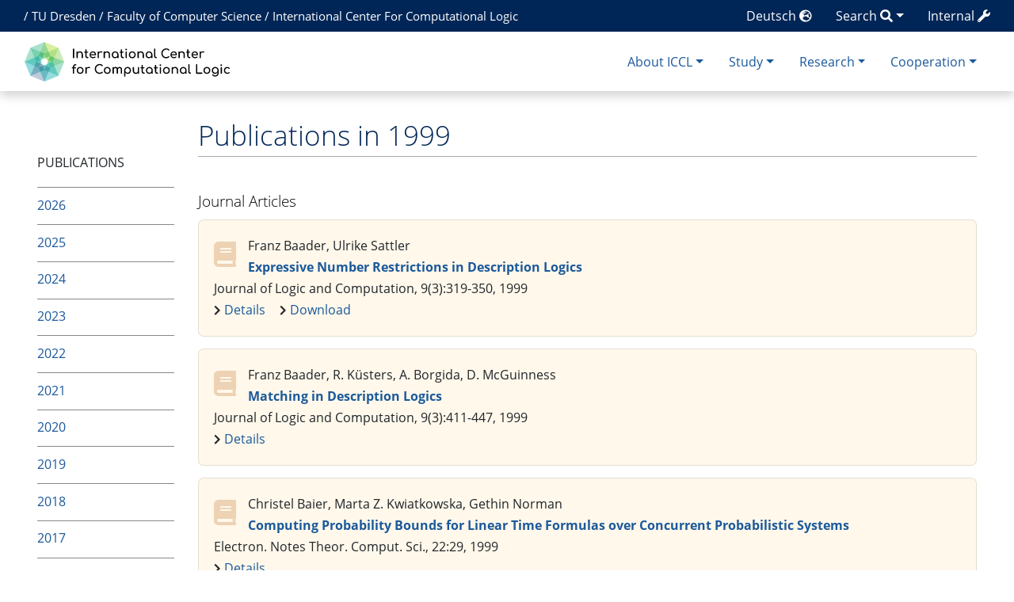

--- FILE ---
content_type: text/html; charset=UTF-8
request_url: https://iccl.inf.tu-dresden.de/web/Ver%C3%B6ffentlichungen/1999/en
body_size: 84955
content:
<!DOCTYPE html>
<html class="client-nojs" lang="en" dir="ltr">
<head>
<meta charset="UTF-8">
<title>Publications in 1999 - International Center for Computational Logic</title>
<script>document.documentElement.className="client-js";RLCONF={"wgBreakFrames":false,"wgSeparatorTransformTable":["",""],"wgDigitTransformTable":["",""],"wgDefaultDateFormat":"dmy","wgMonthNames":["","January","February","March","April","May","June","July","August","September","October","November","December"],"wgRequestId":"feaf967f26aac34fd4b55b3b","wgCanonicalNamespace":"","wgCanonicalSpecialPageName":false,"wgNamespaceNumber":0,"wgPageName":"Veröffentlichungen/1999/en","wgTitle":"Veröffentlichungen/1999/en","wgCurRevisionId":14091,"wgRevisionId":14091,"wgArticleId":5614,"wgIsArticle":true,"wgIsRedirect":false,"wgAction":"view","wgUserName":null,"wgUserGroups":["*"],"wgCategories":[],"wgPageViewLanguage":"en","wgPageContentLanguage":"en","wgPageContentModel":"wikitext","wgRelevantPageName":"Veröffentlichungen/1999/en","wgRelevantArticleId":5614,"wgIsProbablyEditable":false,"wgRelevantPageIsProbablyEditable":false,"wgRestrictionEdit":[],"wgRestrictionMove":[],"wgPageFormsTargetName":null,"wgPageFormsAutocompleteValues":[],"wgPageFormsAutocompleteOnAllChars":false,"wgPageFormsFieldProperties":[],"wgPageFormsCargoFields":[],"wgPageFormsDependentFields":[],"wgPageFormsCalendarValues":[],"wgPageFormsCalendarParams":[],"wgPageFormsCalendarHTML":null,"wgPageFormsGridValues":[],"wgPageFormsGridParams":[],"wgPageFormsContLangYes":null,"wgPageFormsContLangNo":null,"wgPageFormsContLangMonths":[],"wgPageFormsHeightForMinimizingInstances":-1,"wgPageFormsDelayReload":false,"wgPageFormsShowOnSelect":[],"wgPageFormsScriptPath":"/w/extensions/PageForms","edgValues":[],"wgPageFormsEDSettings":null,"wgAmericanDates":false,"srfFilteredConfig":null,"egMapsScriptPath":"/w/extensions/Maps/","egMapsDebugJS":false,"egMapsAvailableServices":["leaflet","googlemaps3"],"egMapsLeafletLayersApiKeys":{"MapBox":"","MapQuestOpen":"","Thunderforest":"","GeoportailFrance":""}};
RLSTATE={"site.styles":"ready","user.styles":"ready","user":"ready","user.options":"loading","skins.chameleon":"ready","zzz.ext.bootstrap.styles":"ready","ext.srf.styles":"ready"};RLPAGEMODULES=["ext.smw.styles","smw.entityexaminer","site","mediawiki.page.ready","mediawiki.toc","ext.bootstrap.scripts","ext.smw.purge"];</script>
<script>(RLQ=window.RLQ||[]).push(function(){mw.loader.impl(function(){return["user.options@12s5i",function($,jQuery,require,module){mw.user.tokens.set({"patrolToken":"+\\","watchToken":"+\\","csrfToken":"+\\"});
}];});});</script>
<link rel="stylesheet" href="/w/load.php?lang=en&amp;modules=ext.srf.styles%7Cskins.chameleon%7Czzz.ext.bootstrap.styles&amp;only=styles&amp;skin=chameleon">
<script async="" src="/w/load.php?lang=en&amp;modules=startup&amp;only=scripts&amp;raw=1&amp;skin=chameleon"></script>
<style>#mw-indicator-mw-helplink {display:none;}</style><style>/* Hide elements in language de */.lang-de{display: none !important;}.only-logged-in{display: none;}</style>
<meta name="ResourceLoaderDynamicStyles" content="">
<link rel="stylesheet" href="/w/load.php?lang=en&amp;modules=site.styles&amp;only=styles&amp;skin=chameleon">
<meta name="generator" content="MediaWiki 1.43.1">
<meta name="robots" content="max-image-preview:standard">
<meta name="format-detection" content="telephone=no">
<meta name="viewport" content="width=1120">
<meta name="viewport" content="width=device-width, initial-scale=1, shrink-to-fit=no">
<link rel="alternate" type="application/rdf+xml" title="Veröffentlichungen/1999/en" href="/w/index.php?title=Spezial:RDF_exportieren/Ver%C3%B6ffentlichungen/1999/en&amp;xmlmime=rdf">
<link rel="search" type="application/opensearchdescription+xml" href="/w/rest.php/v1/search" title="International Center for Computational Logic (de)">
<link rel="EditURI" type="application/rsd+xml" href="//iccl.inf.tu-dresden.de/w/api.php?action=rsd">
<link rel="alternate" type="application/atom+xml" title="International Center for Computational Logic Atom feed" href="/w/index.php?title=Spezial:Letzte_%C3%84nderungen&amp;feed=atom">
<!-- Begin Extension:CSS --><link rel="stylesheet" href="[data-uri]"><!-- End Extension:CSS -->
	<meta property="og:type" content="article">

	<meta property="og:site_name" content="International Center for Computational Logic">

	<meta property="og:title" content="Publications in 1999">

	<meta property="og:url" content="//iccl.inf.tu-dresden.de/web/Ver%C3%B6ffentlichungen/1999/en">

<!-- Helpers for finding favicons. Generated with http://realfavicongenerator.net. Inserted manually with a hook for BeforePageDisplay. -->
<link rel="apple-touch-icon" sizes="180x180" href="/apple-touch-icon.png?v=693Q03N3RA">
<link rel="icon" type="image/png" sizes="32x32" href="/favicon-32x32.png?v=693Q03N3RA">
<link rel="icon" type="image/png" sizes="16x16" href="/favicon-16x16.png?v=693Q03N3RA">
<link rel="manifest" href="/site.webmanifest?v=693Q03N3RA">
<link rel="mask-icon" href="/safari-pinned-tab.svg?v=693Q03N3RA" color="#5bbad5">
<link rel="shortcut icon" href="/favicon.ico?v=693Q03N3RA">
<meta name="msapplication-TileColor" content="#00aba9">
<meta name="theme-color" content="#ffffff">
<link rel="alternate" hreflang="de" href="//iccl.inf.tu-dresden.de/web/Ver%C3%B6ffentlichungen/1999" />

</head>
<body class="mediawiki ltr sitedir-ltr mw-hide-empty-elt ns-0 ns-subject page-Veröffentlichungen_1999_en rootpage-Veröffentlichungen_1999_en layout-layout skin-chameleon action-view">
	<div class="topbar">
		<div class="container">
			<div class="d-inline-block d-md-none" style="color: white; font-size: 95%; position: relative; top: 0px; left: 0px; " role="banner">
				<a href="http://tu-dresden.de/" title="TU Dresden" style="padding: 0px;">TU Dresden</a>
			</div>
			<div class="d-none d-md-inline-block d-lg-none" style="color: white; font-size: 95%; position: relative; top: 0px; left: 0px; " role="banner">
				/
				<a href="http://tu-dresden.de/" title="TU Dresden" style="padding: 0px;">TU Dresden</a>
				/
				<a href="http://www.inf.tu-dresden.de" title="Fakultät Informatik" style="padding: 0px;"><span class="lang-de">Informatik</span><span class="lang-en">Computer Science</span></a>
				/
				<a href="https://iccl.inf.tu-dresden.de" title="International Center For Computational Logic" style="padding: 0px;">ICCL</a>
			</div>
			<div class="d-none d-lg-inline-block" style="color: white; font-size: 95%; position: relative; top: 0px; left: 15px; " role="banner">
				/
				<a href="http://tu-dresden.de/" title="TU Dresden" style="padding: 0px;">TU Dresden</a>
				/
				<a href="http://www.inf.tu-dresden.de" title="Fakultät Informatik" style="padding: 0px;"><span class="lang-de">Fakultät Informatik</span><span class="lang-en">Faculty of Computer Science</span></a>
				/
				<a href="https://iccl.inf.tu-dresden.de" title="International Center For Computational Logic" style="padding: 0px;">International Center For Computational Logic</a>
			</div>
			
			<div class="dropdown pull-right only-logged-in">
			<a href="#" class="dropdown-toggle" data-toggle="dropdown">Account <span class="fas fa-user"></span></a>
			<!-- personal tools -->
			<div class="p-personal tud-blue dropdown-menu" id="p-personal" >
				<ul class="p-personal-tools" >
					<li id="pt-login" class="mw-list-item"><a href="/w/index.php?title=Spezial:Anmelden&amp;returnto=Ver%C3%B6ffentlichungen%2F1999%2Fen" title="You are encouraged to log in; however, it is not mandatory [o]" accesskey="o" class="pt-login">Log in</a></li>
				</ul>
			</div>

			<div class="newtalk-notifier pull-right">
			</div>
		</div>
			<div class="dropdown pull-right only-logged-in">
			<a href="#" class="dropdown-toggle" data-toggle="dropdown">Edit tools <span class="fas fa-edit"></span></a>
			<!-- Content navigation -->
			<div class="tud-blue pagetools dropdown-menu p-contentnavigation" id="p-contentnavigation">
				<!-- namespaces -->
				<div id="p-namespaces" class="p-namespaces">
					<div class="tab-group">
						<div id="ca-talk" class="new mw-list-item"><a href="/w/index.php?title=Diskussion:Ver%C3%B6ffentlichungen/1999/en&amp;action=edit&amp;redlink=1" rel="discussion" class="new ca-talk" title="Discussion about the content page (page does not exist) [t]" accesskey="t">Discussion</a></div>
					</div>
				</div>
				<!-- views -->
				<div id="p-views" class="p-views">
					<div class="tab-group">
						<div id="ca-viewsource" class="mw-list-item"><a href="/w/index.php?title=Ver%C3%B6ffentlichungen/1999/en&amp;action=edit" title="This page is protected.&#10;You can view its source [e]" accesskey="e" class="ca-viewsource">View source</a></div>
						<div id="ca-history" class="mw-list-item"><a href="/w/index.php?title=Ver%C3%B6ffentlichungen/1999/en&amp;action=history" title="Past revisions of this page [h]" accesskey="h" class="ca-history">View history</a></div>
					</div>
				</div>
				<!-- actions -->
				<div id="p-actions" class="p-actions">
					<div class="tab-group">
						<div id="ca-purge" class="is-disabled mw-list-item"><a href="/w/index.php?title=Ver%C3%B6ffentlichungen/1999/en&amp;action=purge" class="is-disabled ca-purge">Refresh</a></div>
					</div>
				</div>
			</div>
		</div>
			<div class="pull-right"><a href="https://iccl.inf.tu-dresden.de/web/Spezial:UserLogin" class="only-logged-out"><span class="d-none d-sm-inline">Internal</span> <span class="fas fa-wrench"></span></a>
			</div>
			<div class="dropdown pull-right">
			<a href="#" class="dropdown-toggle" data-toggle="dropdown"><span class="lang-de d-none d-sm-inline">Suche</span><span class="lang-en d-none d-sm-inline">Search</span> <span class="fas fa-search"></span></a>
			<!-- search form -->
			<div  id="p-search" class="p-search dropdown-menu" role="search"  >
				<form  id="searchform" class="mw-search" action="/w/index.php" >
					<input type="hidden" name="title" value=" Spezial:Suche" />
					<div class="input-group">
						<input type="search" name="search" placeholder="Search International Center for Computational Logic" aria-label="Search International Center for Computational Logic" autocapitalize="sentences" title="Search International Center for Computational Logic [f]" accesskey="f" id="searchInput" class="form-control">
						<div class="input-group-append">
							<button value="Go" id="searchGoButton" name="go" type="submit" class="go-btn searchGoButton" aria-label="Go to page" title="Go to a page with this exact name if it exists"></button>
							<button value="Search" id="mw-searchButton" name="fulltext" type="submit" class="search-btn mw-searchButton" aria-label="Go to page" title="Search the pages for this text"></button>
						</div>
					</div>
				</form>
			</div>
		</div>
			<div class="pull-right"><a href="//iccl.inf.tu-dresden.de/web/Ver%C3%B6ffentlichungen/1999">Deutsch <span class="fas fa-globe-europe"></span></a>
			</div>
		</div>
	</div>
	<!-- navigation bar -->
	<div class="navbar-institute" style="min-height: 70px"><div class="container"><nav class="navbar navbar-expand-md justify-content-between" role="navigation" id="mw-navigation">
		<!-- logo and main page link -->
		<div id="p-logo" class="navbar-brand p-logo" role="banner">
			<a href="/web/International_Center_for_Computational_Logic/en" title="Visit the main page"><img src="/w/skins/local/resources/iccl.svg" alt="International Center for Computational Logic"></a>
		</div>
		<!-- Collapse button -->
		<button type="button" class="navbar-toggler" data-toggle="collapse" data-target="#div" aria-controls="div" aria-expanded="false" aria-label="Toggle navigation">
	</button>
		<div class="collapse navbar-collapse tud-nav" id="div">
			<!-- About ICCL -->
			<div class="nav-item dropdown p-About-ICCL-dropdown">
				<a href="#" class="nav-link dropdown-toggle p-About-ICCL-toggle" data-toggle="dropdown" data-boundary="viewport">About ICCL</a>
				<div class="dropdown-menu p-About-ICCL" id="p-About-ICCL">
					<div id="n-News-&amp;-Dates" class="mw-list-item"><a href="/web/News/en" class="nav-link n-News-&amp;-Dates">News &amp; Dates</a></div>
					<div id="n-Profile" class="mw-list-item"><a href="/web/Profil/en" class="nav-link n-Profile">Profile</a></div>
					<div id="n-Research-Groups" class="mw-list-item"><a href="/web/Forschungsgruppen/en" class="nav-link n-Research-Groups">Research Groups</a></div>
					<div id="n-People" class="mw-list-item"><a href="/web/Personen/en" class="nav-link n-People">People</a></div>
					<div id="n-Job-Offers" class="mw-list-item"><a href="/web/Stellenangebote/en" class="nav-link n-Job-Offers">Job Offers</a></div>
					<div id="n-Location-and-Contact" class="mw-list-item"><a href="/web/Kontakt/en" class="nav-link n-Location-and-Contact">Location and Contact</a></div>
				</div>
			</div>
			<!-- Study -->
			<div class="nav-item dropdown p-Study-dropdown">
				<a href="#" class="nav-link dropdown-toggle p-Study-toggle" data-toggle="dropdown" data-boundary="viewport">Study</a>
				<div class="dropdown-menu p-Study" id="p-Study">
					<div id="n-Courses" class="mw-list-item"><a href="/web/Lehrveranstaltungen/en" class="nav-link n-Courses">Courses</a></div>
					<div id="n-Theses" class="mw-list-item"><a href="/web/Studienarbeiten/en" class="nav-link n-Theses">Theses</a></div>
					<div id="n-European-Master" class="mw-list-item"><a href="/web/EMCL/en" class="nav-link n-European-Master">European Master</a></div>
					<div id="n-International-Master" class="mw-list-item"><a href="/web/MCL/en" class="nav-link n-International-Master">International Master</a></div>
				</div>
			</div>
			<!-- Research -->
			<div class="nav-item dropdown p-Research-dropdown">
				<a href="#" class="nav-link dropdown-toggle p-Research-toggle" data-toggle="dropdown" data-boundary="viewport">Research</a>
				<div class="dropdown-menu p-Research" id="p-Research">
					<div id="n-Research-Areas" class="mw-list-item"><a href="/web/Forschungsfelder/en" class="nav-link n-Research-Areas">Research Areas</a></div>
					<div id="n-Projects" class="mw-list-item"><a href="/web/Forschungsprojekte/en" class="nav-link n-Projects">Projects</a></div>
					<div id="n-Publications" class="mw-list-item"><a href="/web/Ver%C3%B6ffentlichungen/en" class="nav-link n-Publications">Publications</a></div>
				</div>
			</div>
			<!-- Cooperation -->
			<div class="nav-item dropdown p-Cooperation-dropdown">
				<a href="#" class="nav-link dropdown-toggle p-Cooperation-toggle" data-toggle="dropdown" data-boundary="viewport">Cooperation</a>
				<div class="dropdown-menu p-Cooperation" id="p-Cooperation">
					<div id="n-Offers" class="mw-list-item"><a href="/web/Angebote/en" class="nav-link n-Offers">Offers</a></div>
					<div id="n-Partners" class="mw-list-item"><a href="/web/Partner/en" class="nav-link n-Partners">Partners</a></div>
				</div>
			</div>

		</div>
	</nav></div></div>

	<div class="container">
		<div class="row">
			<div class="col">
				<!-- start the content area -->
				<div id="content" class="mw-body content"><a id="top" class="top"></a>
					<div id="mw-indicators" class="mw-indicators">
						<div id="mw-indicator-smw-entity-examiner" class="mw-indicator mw-indicator-smw-entity-examiner"><div class="smw-entity-examiner smw-indicator-vertical-bar-loader" data-subject="Veröffentlichungen/1999/en#0##" data-dir="ltr" data-uselang="" title="Running an examiner in the background"></div></div>
					</div>
						<div class="contentHeader">
						<!-- title of the page -->
						<h1 id="firstHeading" class="firstHeading">Publications in 1999</h1>
						<!-- tagline; usually goes something like "From WikiName" primary purpose of this seems to be for printing to identify the source of the content -->
						<div id="siteSub" class="siteSub">From International Center for Computational Logic</div>
						<!-- subtitle line; used for various things like the subpage hierarchy -->
						<div id="contentSub" class="small contentSub"><div id="mw-content-subtitle" lang="en" dir="ltr"></div></div><div id="jump-to-nav" class="mw-jump jump-to-nav">Jump to:<a href="#mw-navigation">navigation</a>, <a href="#p-search">search</a></div>
					</div>
					<div id="bodyContent" class="bodyContent">
						<!-- body text -->

						<div id="mw-content-text" class="mw-body-content"><div class="mw-content-ltr mw-parser-output" lang="en" dir="ltr"><div class="row row-offcanvas row-offcanvas-left"><div class="col-xs-6 col-sm-3 col-md-2 sidebar-offcanvas" id="sidebar" role="navigation"><div style="padding-top: 9ex; padding-bottom: 1ex;"><span style="text-transform: uppercase;">Publications</span></div>
<ul class="nav-list"><li><a href="/web/Ver%C3%B6ffentlichungen/2026/en" title="Veröffentlichungen/2026/en">2026</a>
</li><li><a href="/web/Ver%C3%B6ffentlichungen/2025/en" title="Veröffentlichungen/2025/en">2025</a>
</li><li><a href="/web/Ver%C3%B6ffentlichungen/2024/en" title="Veröffentlichungen/2024/en">2024</a>
</li><li><a href="/web/Ver%C3%B6ffentlichungen/2023/en" title="Veröffentlichungen/2023/en">2023</a>
</li><li><a href="/web/Ver%C3%B6ffentlichungen/2022/en" title="Veröffentlichungen/2022/en">2022</a>
</li><li><a href="/web/Ver%C3%B6ffentlichungen/2021/en" title="Veröffentlichungen/2021/en">2021</a>
</li><li><a href="/web/Ver%C3%B6ffentlichungen/2020/en" title="Veröffentlichungen/2020/en">2020</a>
</li><li><a href="/web/Ver%C3%B6ffentlichungen/2019/en" title="Veröffentlichungen/2019/en">2019</a>
</li><li><a href="/web/Ver%C3%B6ffentlichungen/2018/en" title="Veröffentlichungen/2018/en">2018</a>
</li><li><a href="/web/Ver%C3%B6ffentlichungen/2017/en" title="Veröffentlichungen/2017/en">2017</a>
</li><li><a href="/web/Ver%C3%B6ffentlichungen/2016/en" title="Veröffentlichungen/2016/en">2016</a>
</li><li><a href="/web/Ver%C3%B6ffentlichungen/2015/en" title="Veröffentlichungen/2015/en">2015</a>
</li><li><a href="/web/Ver%C3%B6ffentlichungen/2014/en" title="Veröffentlichungen/2014/en">2014</a>
</li><li><a href="/web/Ver%C3%B6ffentlichungen/2013/en" title="Veröffentlichungen/2013/en">2013</a>
</li><li><a href="/web/Ver%C3%B6ffentlichungen/2012/en" title="Veröffentlichungen/2012/en">2012</a>
</li><li><a href="/web/Ver%C3%B6ffentlichungen/2011/en" title="Veröffentlichungen/2011/en">2011</a>
</li><li><a href="/web/Ver%C3%B6ffentlichungen/2010/en" title="Veröffentlichungen/2010/en">2010</a>
</li><li><a href="/web/Ver%C3%B6ffentlichungen/2009/en" title="Veröffentlichungen/2009/en">2009</a>
</li><li><a href="/web/Ver%C3%B6ffentlichungen/2008/en" title="Veröffentlichungen/2008/en">2008</a>
</li><li><a href="/web/Ver%C3%B6ffentlichungen/2007/en" title="Veröffentlichungen/2007/en">2007</a>
</li><li><a href="/web/Ver%C3%B6ffentlichungen/2006/en" title="Veröffentlichungen/2006/en">2006</a>
</li><li><a href="/web/Ver%C3%B6ffentlichungen/2005/en" title="Veröffentlichungen/2005/en">2005</a>
</li><li><a href="/web/Ver%C3%B6ffentlichungen/2004/en" title="Veröffentlichungen/2004/en">2004</a>
</li><li><a href="/web/Ver%C3%B6ffentlichungen/2003/en" title="Veröffentlichungen/2003/en">2003</a>
</li><li><a href="/web/Ver%C3%B6ffentlichungen/2002/en" title="Veröffentlichungen/2002/en">2002</a>
</li><li><a href="/web/Ver%C3%B6ffentlichungen/2001/en" title="Veröffentlichungen/2001/en">2001</a>
</li><li><a href="/web/Ver%C3%B6ffentlichungen/2000/en" title="Veröffentlichungen/2000/en">2000</a>
</li><li><a class="mw-selflink selflink">1999</a>
<div class="no-toc-head"><div id="toc" class="toc" role="navigation" aria-labelledby="mw-toc-heading"><input type="checkbox" role="button" id="toctogglecheckbox" class="toctogglecheckbox" style="display:none" /><div class="toctitle" lang="en" dir="ltr"><h2 id="mw-toc-heading">Contents</h2><span class="toctogglespan"><label class="toctogglelabel" for="toctogglecheckbox"></label></span></div>
<ul>
<li class="toclevel-1"><a href="#Journal_Articles"><span class="tocnumber">1</span> <span class="toctext">Journal Articles</span></a></li>
<li class="toclevel-1"><a href="#Proceedings_Articles"><span class="tocnumber">2</span> <span class="toctext">Proceedings Articles</span></a></li>
<li class="toclevel-1"><a href="#Books"><span class="tocnumber">3</span> <span class="toctext">Books</span></a></li>
<li class="toclevel-1"><a href="#Book_Chapters"><span class="tocnumber">4</span> <span class="toctext">Book Chapters</span></a></li>
<li class="toclevel-1"><a href="#Technical_Reports"><span class="tocnumber">5</span> <span class="toctext">Technical Reports</span></a></li>
</ul>
</div>
</div></li><li><a href="/web/Ver%C3%B6ffentlichungen/1998/en" title="Veröffentlichungen/1998/en">1998</a>
</li><li><a href="/web/Ver%C3%B6ffentlichungen/1997/en" title="Veröffentlichungen/1997/en">1997</a>
</li><li><a href="/web/Ver%C3%B6ffentlichungen/1996/en" title="Veröffentlichungen/1996/en">1996</a>
</li><li><a href="/web/Ver%C3%B6ffentlichungen/1995/en" title="Veröffentlichungen/1995/en">1995</a>
</li><li><a href="/web/Ver%C3%B6ffentlichungen/1994/en" title="Veröffentlichungen/1994/en">1994</a>
</li><li><a href="/web/Ver%C3%B6ffentlichungen/1993/en" title="Veröffentlichungen/1993/en">1993</a>
</li><li><a href="/web/Ver%C3%B6ffentlichungen/1992/en" title="Veröffentlichungen/1992/en">1992</a>
</li><li><a href="/web/Ver%C3%B6ffentlichungen/1991/en" title="Veröffentlichungen/1991/en">1991</a>
</li><li><a href="/web/Ver%C3%B6ffentlichungen/1990/en" title="Veröffentlichungen/1990/en">1990</a>
</li><li><a href="/web/Ver%C3%B6ffentlichungen/1989/en" title="Veröffentlichungen/1989/en">1989</a>
</li><li><a href="/web/Ver%C3%B6ffentlichungen/1988/en" title="Veröffentlichungen/1988/en">1988</a>
</li><li><a href="/web/Ver%C3%B6ffentlichungen/1987/en" title="Veröffentlichungen/1987/en">1987</a>
</li><li><a href="/web/Ver%C3%B6ffentlichungen/1986/en" title="Veröffentlichungen/1986/en">1986</a>
</li><li><a href="/web/Ver%C3%B6ffentlichungen/1985/en" title="Veröffentlichungen/1985/en">1985</a>
</li></ul></div><div class="col-xs-12 col-sm-9 col-md-10"><div class="leftside-menu-toggle-button-container"><div class="leftside-menu-toggle-button btn btn-primary btn-xs pull-left d-sm-none" data-toggle="offcanvas"><span class="sr-only">Toggle side column</span><span class="fas fa-exchange-alt"></span></div></div><h1 class="firstHeading">Publications in 1999</h1><br /><h4><span class="mw-headline" id="Journal_Articles">Journal Articles</span></h4><div class="card" style="margin-bottom: 15px; border-style: none; border-radius: 7px; background-color: #fff8eb; box-shadow: inset 0 0 0px 1px rgb(0 0 0 / 10%);"><div class="card-body"><div style="display: inline; line-height: 1.5; padding-right: 15px; vertical-align: top; align: left; font-size: 32px; color: #b35c003d; float: left;"><span class="fas fa-book"></span></div>Franz Baader,&#160;Ulrike Sattler<br /> <b><a href="/web/LATPub164/en" class="mw-redirect" title="LATPub164/en">Expressive Number Restrictions in Description Logics</a></b> <br />Journal of Logic and Computation,&#160;9(3)&#58;319-350,&#160;1999<br /><span class="fas fa-chevron-right" style="font-size: 85%;"></span> <a href="/web/LATPub164" title="LATPub164">Details</a> <span class="fas fa-chevron-right" style="font-size: 85%; margin-left: 2ex;"></span> <a href="/w/images/d/d6/BaaderSattler-JLC-99.ps.gz" class="internal" title="BaaderSattler-JLC-99.ps.gz">Download</a></div></div><div class="card" style="margin-bottom: 15px; border-style: none; border-radius: 7px; background-color: #fff8eb; box-shadow: inset 0 0 0px 1px rgb(0 0 0 / 10%);"><div class="card-body"><div style="display: inline; line-height: 1.5; padding-right: 15px; vertical-align: top; align: left; font-size: 32px; color: #b35c003d; float: left;"><span class="fas fa-book"></span></div>Franz Baader,&#160;R. Küsters,&#160;A. Borgida,&#160;D. McGuinness<br /> <b><a href="/web/LATPub172/en" class="mw-redirect" title="LATPub172/en">Matching in Description Logics</a></b> <br />Journal of Logic and Computation,&#160;9(3)&#58;411-447,&#160;1999<br /><span class="fas fa-chevron-right" style="font-size: 85%;"></span> <a href="/web/LATPub172" title="LATPub172">Details</a></div></div><div class="card" style="margin-bottom: 15px; border-style: none; border-radius: 7px; background-color: #fff8eb; box-shadow: inset 0 0 0px 1px rgb(0 0 0 / 10%);"><div class="card-body"><div style="display: inline; line-height: 1.5; padding-right: 15px; vertical-align: top; align: left; font-size: 32px; color: #b35c003d; float: left;"><span class="fas fa-book"></span></div>Christel Baier,&#160;Marta Z. Kwiatkowska,&#160;Gethin Norman<br /> <b><a href="/web/Article3802206584/en" class="mw-redirect" title="Article3802206584/en">Computing Probability Bounds for Linear Time Formulas over Concurrent Probabilistic Systems</a></b> <br />Electron. Notes Theor. Comput. Sci.,&#160;22&#58;29,&#160;1999<br /><span class="fas fa-chevron-right" style="font-size: 85%;"></span> <a href="/web/Article3802206584" title="Article3802206584">Details</a></div></div><div class="card" style="margin-bottom: 15px; border-style: none; border-radius: 7px; background-color: #fff8eb; box-shadow: inset 0 0 0px 1px rgb(0 0 0 / 10%);"><div class="card-body"><div style="display: inline; line-height: 1.5; padding-right: 15px; vertical-align: top; align: left; font-size: 32px; color: #b35c003d; float: left;"><span class="fas fa-book"></span></div>Christel Baier,&#160;Edmund M. Clarke,&#160;Vasiliki Hartonas-Garmhausen<br /> <b><a href="/web/Article1479876205/en" class="mw-redirect" title="Article1479876205/en">On the Semantic Foundations of Probabilistic Synchronous Reactive Programs</a></b> <br />Electron. Notes Theor. Comput. Sci.,&#160;22&#58;3--28,&#160;1999<br /><span class="fas fa-chevron-right" style="font-size: 85%;"></span> <a href="/web/Article1479876205" title="Article1479876205">Details</a></div></div><div class="card" style="margin-bottom: 15px; border-style: none; border-radius: 7px; background-color: #fff8eb; box-shadow: inset 0 0 0px 1px rgb(0 0 0 / 10%);"><div class="card-body"><div style="display: inline; line-height: 1.5; padding-right: 15px; vertical-align: top; align: left; font-size: 32px; color: #b35c003d; float: left;"><span class="fas fa-book"></span></div>E. Franconi,&#160;Ulrike Sattler<br /> <b><a href="/web/LATPub161/en" class="mw-redirect" title="LATPub161/en">A Data Warehouse Conceptual Data Model for Multidimensional Aggregation: a preliminary report</a></b> <br />Italian Association for Artificial Intelligence AI*IA Notizie,&#160;1&#58;9-21,&#160;1999<br /><span class="fas fa-chevron-right" style="font-size: 85%;"></span> <a href="/web/LATPub161" title="LATPub161">Details</a> <span class="fas fa-chevron-right" style="font-size: 85%; margin-left: 2ex;"></span> <a href="/w/images/f/f8/FranconiSattler-AIIA99.ps.gz" class="internal" title="FranconiSattler-AIIA99.ps.gz">Download</a></div></div><div class="card" style="margin-bottom: 15px; border-style: none; border-radius: 7px; background-color: #fff8eb; box-shadow: inset 0 0 0px 1px rgb(0 0 0 / 10%);"><div class="card-body"><div style="display: inline; line-height: 1.5; padding-right: 15px; vertical-align: top; align: left; font-size: 32px; color: #b35c003d; float: left;"><span class="fas fa-book"></span></div>V. Haarslev,&#160;Carsten Lutz,&#160;R. Möller<br /> <b><a href="/web/LATPub159/en" class="mw-redirect" title="LATPub159/en">A Description Logic with Concrete Domains and Role-forming Predicates</a></b> <br />Journal of Logic and Computation,&#160;9(3)&#58;351-384,&#160;1999<br /><span class="fas fa-chevron-right" style="font-size: 85%;"></span> <a href="/web/LATPub159" title="LATPub159">Details</a> <span class="fas fa-chevron-right" style="font-size: 85%; margin-left: 2ex;"></span> <a href="/w/images/7/7d/HaarslevLutzMoeller-JLC-99.ps.gz" class="internal" title="HaarslevLutzMoeller-JLC-99.ps.gz">Download</a></div></div><div class="card" style="margin-bottom: 15px; border-style: none; border-radius: 7px; background-color: #fff8eb; box-shadow: inset 0 0 0px 1px rgb(0 0 0 / 10%);"><div class="card-body"><div style="display: inline; line-height: 1.5; padding-right: 15px; vertical-align: top; align: left; font-size: 32px; color: #b35c003d; float: left;"><span class="fas fa-book"></span></div>Ian Horrocks,&#160;Ulrike Sattler<br /> <b><a href="/web/LATPub157/en" class="mw-redirect" title="LATPub157/en">A Description Logic with Transitive and Inverse Roles and Role Hierarchies</a></b> <br />Journal of Logic and Computation,&#160;9(3)&#58;385-410,&#160;1999<br /><span class="fas fa-chevron-right" style="font-size: 85%;"></span> <a href="/web/LATPub157" title="LATPub157">Details</a></div></div><div class="card" style="margin-bottom: 15px; border-style: none; border-radius: 7px; background-color: #fff8eb; box-shadow: inset 0 0 0px 1px rgb(0 0 0 / 10%);"><div class="card-body"><div style="display: inline; line-height: 1.5; padding-right: 15px; vertical-align: top; align: left; font-size: 32px; color: #b35c003d; float: left;"><span class="fas fa-book"></span></div>Steffen Hölldobler,&#160;Hans-Peter Störr,&#160;Yvonne Kalinke<br /> <b><a href="/web/WVPub236/en" class="mw-redirect" title="WVPub236/en">Approximating the Semantics of Logic Programs by Recurrent Neural Networks</a></b> <br />Applied Intelligence,&#160;11&#58;45-58,&#160;1999<br /><span class="fas fa-chevron-right" style="font-size: 85%;"></span> <a href="/web/WVPub236" title="WVPub236">Details</a></div></div><br /><h4><span class="mw-headline" id="Proceedings_Articles">Proceedings Articles</span></h4><div class="card" style="margin-bottom: 15px; border-style: none; border-radius: 7px; background-color: #fff8eb; box-shadow: inset 0 0 0px 1px rgb(0 0 0 / 10%);"><div class="card-body"><div style="display: inline; line-height: 1.5; padding-right: 15px; vertical-align: top; align: left; font-size: 32px; color: #b35c003d; float: left;"><span class="fas fa-book"></span></div>Edoardo Ardizzone,&#160;Mohand-Said Hacid<br /> <b><a href="/web/LATPub174/en" class="mw-redirect" title="LATPub174/en"><b>A Semantic Modeling Approach for Video Retrieval by Content</b></a></b> <br /><i>Proceedings of the IEEE International Conference on Multimedia Computing and Systems, Florence, Italy</i>,&#160;volume&#160;2,&#160;158-162,&#160;June&#160;1999.&#160;IEEE Computer Society<br /><span class="fas fa-chevron-right" style="font-size: 85%;"></span> <a href="/web/LATPub174" title="LATPub174">Details</a> <span class="fas fa-chevron-right" style="font-size: 85%; margin-left: 2ex;"></span> <a href="/w/images/a/a2/ArdizzoneHacid-ICMCS-99.ps.gz" class="internal" title="ArdizzoneHacid-ICMCS-99.ps.gz">Download</a></div></div><div class="card" style="margin-bottom: 15px; border-style: none; border-radius: 7px; background-color: #fff8eb; box-shadow: inset 0 0 0px 1px rgb(0 0 0 / 10%);"><div class="card-body"><div style="display: inline; line-height: 1.5; padding-right: 15px; vertical-align: top; align: left; font-size: 32px; color: #b35c003d; float: left;"><span class="fas fa-book"></span></div>A. Artale,&#160;Carsten Lutz<br /> <b><a href="/web/LATPub173/en" class="mw-redirect" title="LATPub173/en"><b>A Correspondance between Temporal Description Logics</b></a></b> <br />In&#160;Patrick Lambrix and Alex Borgida and Maurizio Lenzerini and Ralf Möller and Peter Patel-Schneider, eds.,&#160;<i>Proceedings of the International Workshop on Description Logics (DL'99)</i>,&#160;CEUR-WS,&#160;145-149,&#160;&#160;1999.&#160;Linköping University<br /><span class="fas fa-chevron-right" style="font-size: 85%;"></span> <a href="/web/LATPub173" title="LATPub173">Details</a> <span class="fas fa-chevron-right" style="font-size: 85%; margin-left: 2ex;"></span> <a href="/w/images/b/bc/ArtaleLutz-DL-99.ps.gz" class="internal" title="ArtaleLutz-DL-99.ps.gz">Download</a></div></div><div class="card" style="margin-bottom: 15px; border-style: none; border-radius: 7px; background-color: #fff8eb; box-shadow: inset 0 0 0px 1px rgb(0 0 0 / 10%);"><div class="card-body"><div style="display: inline; line-height: 1.5; padding-right: 15px; vertical-align: top; align: left; font-size: 32px; color: #b35c003d; float: left;"><span class="fas fa-book"></span></div>Franz Baader<br /> <b><a href="/web/LATPub171/en" class="mw-redirect" title="LATPub171/en"><b>Logic-Based Knowledge Representation</b></a></b> <br />In&#160;M.J. Wooldridge and M. Veloso, eds.,&#160;<i>Artificial Intelligence Today, Recent Trends and Developments</i>,&#160;Lecture Notes in Computer Science,&#160;13-41,&#160;1999.&#160;Springer<br /><span class="fas fa-chevron-right" style="font-size: 85%;"></span> <a href="/web/LATPub171" title="LATPub171">Details</a> <span class="fas fa-chevron-right" style="font-size: 85%; margin-left: 2ex;"></span> <a href="/w/images/d/dd/Baader-LNAI-1999.ps.gz" class="internal" title="Baader-LNAI-1999.ps.gz">Download</a></div></div><div class="card" style="margin-bottom: 15px; border-style: none; border-radius: 7px; background-color: #fff8eb; box-shadow: inset 0 0 0px 1px rgb(0 0 0 / 10%);"><div class="card-body"><div style="display: inline; line-height: 1.5; padding-right: 15px; vertical-align: top; align: left; font-size: 32px; color: #b35c003d; float: left;"><span class="fas fa-book"></span></div>Franz Baader,&#160;R. Molitor,&#160;Stephan Tobies<br /> <b><a href="/web/LATPub165/en" class="mw-redirect" title="LATPub165/en"><b>Tractable and Decidable Fragments of Conceptual Graphs</b></a></b> <br />In&#160;W. Cyre and W. Tepfenhart, eds.,&#160;<i>Proceedings of the Seventh International Conference on Conceptual Structures (ICCS'99)</i>,&#160;Lecture Notes in Computer Science,&#160;480-493,&#160;1999.&#160;Springer<br /><span class="fas fa-chevron-right" style="font-size: 85%;"></span> <a href="/web/LATPub165" title="LATPub165">Details</a> <span class="fas fa-chevron-right" style="font-size: 85%; margin-left: 2ex;"></span> <a href="/w/images/2/2d/BaaderMolitorTobies-ICCS-1999.ps.gz" class="internal" title="BaaderMolitorTobies-ICCS-1999.ps.gz">Download</a></div></div><div class="card" style="margin-bottom: 15px; border-style: none; border-radius: 7px; background-color: #fff8eb; box-shadow: inset 0 0 0px 1px rgb(0 0 0 / 10%);"><div class="card-body"><div style="display: inline; line-height: 1.5; padding-right: 15px; vertical-align: top; align: left; font-size: 32px; color: #b35c003d; float: left;"><span class="fas fa-book"></span></div>Franz Baader,&#160;R. Molitor<br /> <b><a href="/web/LATPub166/en" class="mw-redirect" title="LATPub166/en"><b>Rewriting Concepts Using Terminologies</b></a></b> <br />In&#160;P. Lambrix and A. Borgida and M. Lenzerini and R. Möller and P. Patel-Schneider, eds.,&#160;<i>Proceedings of the International Workshop on Description Logics 1999 (DL'99)</i>,&#160;CEUR-WS,&#160;1999.&#160;Linköping University<br /><span class="fas fa-chevron-right" style="font-size: 85%;"></span> <a href="/web/LATPub166" title="LATPub166">Details</a> <span class="fas fa-chevron-right" style="font-size: 85%; margin-left: 2ex;"></span> <a href="/w/images/a/af/BaaderMolitor-DL-1999.ps.gz" class="internal" title="BaaderMolitor-DL-1999.ps.gz">Download</a></div></div><div class="card" style="margin-bottom: 15px; border-style: none; border-radius: 7px; background-color: #fff8eb; box-shadow: inset 0 0 0px 1px rgb(0 0 0 / 10%);"><div class="card-body"><div style="display: inline; line-height: 1.5; padding-right: 15px; vertical-align: top; align: left; font-size: 32px; color: #b35c003d; float: left;"><span class="fas fa-book"></span></div>Franz Baader,&#160;R. Küsters,&#160;R. Molitor<br /> <b><a href="/web/LATPub167/en" class="mw-redirect" title="LATPub167/en"><b>Computing Least Common Subsumers in Description Logics with Existential Restrictions</b></a></b> <br />In&#160;T. Dean, eds.,&#160;<i>Proceedings of the 16th International Joint Conference on Artificial Intelligence (IJCAI'99)</i>,&#160;96-101,&#160;1999.&#160;Morgan Kaufmann<br /><span class="fas fa-chevron-right" style="font-size: 85%;"></span> <a href="/web/LATPub167" title="LATPub167">Details</a></div></div><div class="card" style="margin-bottom: 15px; border-style: none; border-radius: 7px; background-color: #fff8eb; box-shadow: inset 0 0 0px 1px rgb(0 0 0 / 10%);"><div class="card-body"><div style="display: inline; line-height: 1.5; padding-right: 15px; vertical-align: top; align: left; font-size: 32px; color: #b35c003d; float: left;"><span class="fas fa-book"></span></div>Franz Baader,&#160;R. Küsters<br /> <b><a href="/web/LATPub168/en" class="mw-redirect" title="LATPub168/en"><b>Matching in Description Logics with Existential Restrictions</b></a></b> <br />In&#160;P. Lambrix and A. Borgida and M. Lenzerini and R. Möller and P. Patel-Schneider, eds.,&#160;<i>Proceedings of the International Workshop on Description Logics 1999 (DL'99)</i>,&#160;CEUR-WS,&#160;1999.&#160;Linköping University<br /><span class="fas fa-chevron-right" style="font-size: 85%;"></span> <a href="/web/LATPub168" title="LATPub168">Details</a> <span class="fas fa-chevron-right" style="font-size: 85%; margin-left: 2ex;"></span> <a href="/w/images/3/31/BaaderKuesters-DL-1999.ps.gz" class="internal" title="BaaderKuesters-DL-1999.ps.gz">Download</a></div></div><div class="card" style="margin-bottom: 15px; border-style: none; border-radius: 7px; background-color: #fff8eb; box-shadow: inset 0 0 0px 1px rgb(0 0 0 / 10%);"><div class="card-body"><div style="display: inline; line-height: 1.5; padding-right: 15px; vertical-align: top; align: left; font-size: 32px; color: #b35c003d; float: left;"><span class="fas fa-book"></span></div>Franz Baader,&#160;Cesare Tinelli<br /> <b><a href="/web/LATPub170/en" class="mw-redirect" title="LATPub170/en"><b>Deciding the Word Problem in the Union of Equational Theories Sharing Constructors</b></a></b> <br />In&#160;P. Narendran and M. Rusinowitch, eds.,&#160;<i>Proceedings of the 10th International Conference on Rewriting Techniques and Applications (RTA-99)</i>,&#160;volume&#160;1631&#160;of&#160;Lecture Notes in Computer Science,&#160;175-189,&#160;1999.&#160;Springer<br /><span class="fas fa-chevron-right" style="font-size: 85%;"></span> <a href="/web/LATPub170" title="LATPub170">Details</a></div></div><div class="card" style="margin-bottom: 15px; border-style: none; border-radius: 7px; background-color: #fff8eb; box-shadow: inset 0 0 0px 1px rgb(0 0 0 / 10%);"><div class="card-body"><div style="display: inline; line-height: 1.5; padding-right: 15px; vertical-align: top; align: left; font-size: 32px; color: #b35c003d; float: left;"><span class="fas fa-book"></span></div>Christel Baier,&#160;Joost-Pieter Katoen,&#160;Holger Hermanns<br /> <b><a href="/web/Inproceedings1696105334/en" class="mw-redirect" title="Inproceedings1696105334/en"><b>Approximate Symbolic Model Checking of Continuous-Time Markov Chains</b></a></b> <br /><i>10th International Conference on Concurrency Theory (CONCUR)</i>,&#160;volume&#160;1664&#160;of&#160;Lecture Notes in Computer Science,&#160;146--161,&#160;1999.&#160;Springer<br /><span class="fas fa-chevron-right" style="font-size: 85%;"></span> <a href="/web/Inproceedings1696105334" title="Inproceedings1696105334">Details</a></div></div><div class="card" style="margin-bottom: 15px; border-style: none; border-radius: 7px; background-color: #fff8eb; box-shadow: inset 0 0 0px 1px rgb(0 0 0 / 10%);"><div class="card-body"><div style="display: inline; line-height: 1.5; padding-right: 15px; vertical-align: top; align: left; font-size: 32px; color: #b35c003d; float: left;"><span class="fas fa-book"></span></div>Christel Baier,&#160;Bettina Engelen<br /> <b><a href="/web/Inproceedings167772986/en" class="mw-redirect" title="Inproceedings167772986/en"><b>Establishing Qualitative Properties for Probabilistic Lossy Channel Systems: An Algorithmic Approach</b></a></b> <br /><i>Formal Methods for Real-Time and Probabilistic Systems, 5th International AMAST Workshop (ARTS)</i>,&#160;volume&#160;1601&#160;of&#160;Lecture Notes in Computer Science,&#160;34--52,&#160;1999.&#160;Springer<br /><span class="fas fa-chevron-right" style="font-size: 85%;"></span> <a href="/web/Inproceedings167772986" title="Inproceedings167772986">Details</a></div></div><div class="card" style="margin-bottom: 15px; border-style: none; border-radius: 7px; background-color: #fff8eb; box-shadow: inset 0 0 0px 1px rgb(0 0 0 / 10%);"><div class="card-body"><div style="display: inline; line-height: 1.5; padding-right: 15px; vertical-align: top; align: left; font-size: 32px; color: #b35c003d; float: left;"><span class="fas fa-book"></span></div>Cyril Decleir,&#160;Mohand-Saïd Hacid,&#160;Jacques Kouloumdjian<br /> <b><a href="/web/LATPub162/en" class="mw-redirect" title="LATPub162/en"><b>A Database Approach for Modeling and Querying Video Data</b></a></b> <br />In&#160;Masaru Kitsuregawa and Leszek Maciaszek and Mike Papazoglou, eds.,&#160;<i>Proceedings of the 15th International Conference on Data Engineering, Sydney, Australia</i>,&#160;6-13,&#160;March&#160;1999.&#160;IEEE Computer Society<br /><span class="fas fa-chevron-right" style="font-size: 85%;"></span> <a href="/web/LATPub162" title="LATPub162">Details</a> <span class="fas fa-chevron-right" style="font-size: 85%; margin-left: 2ex;"></span> <a href="/w/images/9/90/DecleirHacid%2B-ICDE-99.ps.gz" class="internal" title="DecleirHacid+-ICDE-99.ps.gz">Download</a></div></div><div class="card" style="margin-bottom: 15px; border-style: none; border-radius: 7px; background-color: #fff8eb; box-shadow: inset 0 0 0px 1px rgb(0 0 0 / 10%);"><div class="card-body"><div style="display: inline; line-height: 1.5; padding-right: 15px; vertical-align: top; align: left; font-size: 32px; color: #b35c003d; float: left;"><span class="fas fa-book"></span></div>E. Franconi,&#160;Ulrike Sattler<br /> <b><a href="/web/LATPub160/en" class="mw-redirect" title="LATPub160/en"><b>A Data Warehouse Conceptual Data Model for Multidimensional Aggregation</b></a></b> <br /><i>Workshop on Design and Management of Data Warehouses (DMDW'99)</i>,&#160;June&#160;1999<br /><span class="fas fa-chevron-right" style="font-size: 85%;"></span> <a href="/web/LATPub160" title="LATPub160">Details</a> <span class="fas fa-chevron-right" style="font-size: 85%; margin-left: 2ex;"></span> <a href="/w/images/e/e2/FranconiSattler-DMDW99.ps.gz" class="internal" title="FranconiSattler-DMDW99.ps.gz">Download</a></div></div><div class="card" style="margin-bottom: 15px; border-style: none; border-radius: 7px; background-color: #fff8eb; box-shadow: inset 0 0 0px 1px rgb(0 0 0 / 10%);"><div class="card-body"><div style="display: inline; line-height: 1.5; padding-right: 15px; vertical-align: top; align: left; font-size: 32px; color: #b35c003d; float: left;"><span class="fas fa-book"></span></div>Mohand-Saïd Hacid,&#160;Christophe Rigotti<br /> <b><a href="/web/LATPub158/en" class="mw-redirect" title="LATPub158/en"><b>Representing and Reasoning on Conceptual Queries Over Image Databases</b></a></b> <br />In&#160;Zbigniew W. Ras and Andrzej Skowron, eds.,&#160;<i>Proceedings of the Eleventh International Symposium on Methodologies for Intelligent Systems, Warsaw, Poland</i>,&#160;LNCS 1609,&#160;340-348,&#160;June&#160;1999.&#160;Springer<br /><span class="fas fa-chevron-right" style="font-size: 85%;"></span> <a href="/web/LATPub158" title="LATPub158">Details</a> <span class="fas fa-chevron-right" style="font-size: 85%; margin-left: 2ex;"></span> <a href="/w/images/c/c3/HacidRigotti-ISMIS-99.ps.gz" class="internal" title="HacidRigotti-ISMIS-99.ps.gz">Download</a></div></div><div class="card" style="margin-bottom: 15px; border-style: none; border-radius: 7px; background-color: #fff8eb; box-shadow: inset 0 0 0px 1px rgb(0 0 0 / 10%);"><div class="card-body"><div style="display: inline; line-height: 1.5; padding-right: 15px; vertical-align: top; align: left; font-size: 32px; color: #b35c003d; float: left;"><span class="fas fa-book"></span></div>Ian Horrocks,&#160;Ulrike Sattler,&#160;Stephan Tobies<br /> <b><a href="/web/LATPub155/en" class="mw-redirect" title="LATPub155/en"><b>Practical Reasoning for Description Logics with Functional Restrictions, Inverse and Transitive Roles, and Role Hierarchies</b></a></b> <br /><i>Proceedings of the 1999 Workshop Methods for Modalities (M4M-1)</i>,&#160;1999<br /><span class="fas fa-chevron-right" style="font-size: 85%;"></span> <a href="/web/LATPub155" title="LATPub155">Details</a> <span class="fas fa-chevron-right" style="font-size: 85%; margin-left: 2ex;"></span> <a href="/w/images/2/2f/HorrocksSattlerTobies-M4M-99.ps.gz" class="internal" title="HorrocksSattlerTobies-M4M-99.ps.gz">Download</a></div></div><div class="card" style="margin-bottom: 15px; border-style: none; border-radius: 7px; background-color: #fff8eb; box-shadow: inset 0 0 0px 1px rgb(0 0 0 / 10%);"><div class="card-body"><div style="display: inline; line-height: 1.5; padding-right: 15px; vertical-align: top; align: left; font-size: 32px; color: #b35c003d; float: left;"><span class="fas fa-book"></span></div>Ian Horrocks,&#160;Ulrike Sattler,&#160;Stephan Tobies<br /> <b><a href="/web/LATPub156/en" class="mw-redirect" title="LATPub156/en"><b>Practical Reasoning for Expressive Description Logics</b></a></b> <br />In&#160;Harald Ganzinger and David McAllester and Andrei Voronkov, eds.,&#160;<i>Proceedings of the 6th International Conference on Logic for Programming and Automated Reasoning (LPAR'99)</i>,&#160;Lecture Notes in Artificial Intelligence,&#160;161-180,&#160;September&#160;1999.&#160;Springer<br /><span class="fas fa-chevron-right" style="font-size: 85%;"></span> <a href="/web/LATPub156" title="LATPub156">Details</a> <span class="fas fa-chevron-right" style="font-size: 85%; margin-left: 2ex;"></span> <a href="/w/images/8/86/HorrocksSattlerTobies-LPAR-99.ps.gz" class="internal" title="HorrocksSattlerTobies-LPAR-99.ps.gz">Download</a></div></div><div class="card" style="margin-bottom: 15px; border-style: none; border-radius: 7px; background-color: #fff8eb; box-shadow: inset 0 0 0px 1px rgb(0 0 0 / 10%);"><div class="card-body"><div style="display: inline; line-height: 1.5; padding-right: 15px; vertical-align: top; align: left; font-size: 32px; color: #b35c003d; float: left;"><span class="fas fa-book"></span></div>Stephan Kepser,&#160;Jörn Richts<br /> <b><a href="/web/LATPub153/en" class="mw-redirect" title="LATPub153/en"><b>UniMoK: A System for Combining Equational Unification Algorithms</b></a></b> <br /><i>Rewriting Techniques and Applications, Proceedings RTA-99</i>,&#160;volume&#160;1631&#160;of&#160;Lecture Notes in Computer Science,&#160;248-251,&#160;1999.&#160;Springer<br /><span class="fas fa-chevron-right" style="font-size: 85%;"></span> <a href="/web/LATPub153" title="LATPub153">Details</a></div></div><div class="card" style="margin-bottom: 15px; border-style: none; border-radius: 7px; background-color: #fff8eb; box-shadow: inset 0 0 0px 1px rgb(0 0 0 / 10%);"><div class="card-body"><div style="display: inline; line-height: 1.5; padding-right: 15px; vertical-align: top; align: left; font-size: 32px; color: #b35c003d; float: left;"><span class="fas fa-book"></span></div>Stephan Kepser,&#160;Jörn Richts<br /> <b><a href="/web/LATPub154/en" class="mw-redirect" title="LATPub154/en"><b>Optimisation Techniques for Combining Constraint Solvers</b></a></b> <br />In&#160;Dov Gabbay and Maarten de Rijke, eds.,&#160;<i>Frontiers of Combining Systems 2, Papers presented at FroCoS'98</i>,&#160;193-210,&#160;1999.&#160;Research Studies Press/Wiley<br /><span class="fas fa-chevron-right" style="font-size: 85%;"></span> <a href="/web/LATPub154" title="LATPub154">Details</a> <span class="fas fa-chevron-right" style="font-size: 85%; margin-left: 2ex;"></span> <a href="/w/images/a/aa/KepserRichts-Frocos-98.ps.gz" class="internal" title="KepserRichts-Frocos-98.ps.gz">Download</a></div></div><div class="card" style="margin-bottom: 15px; border-style: none; border-radius: 7px; background-color: #fff8eb; box-shadow: inset 0 0 0px 1px rgb(0 0 0 / 10%);"><div class="card-body"><div style="display: inline; line-height: 1.5; padding-right: 15px; vertical-align: top; align: left; font-size: 32px; color: #b35c003d; float: left;"><span class="fas fa-book"></span></div>Ralf Küsters<br /> <b><a href="/web/LATPub152/en" class="mw-redirect" title="LATPub152/en"><b>What's in a name? — First Steps Towards a Structural Approach to Integrating Large Content-based Knowledge-Bases</b></a></b> <br />In&#160;S. Abiteboul and D. Florescu and A. Levy and G. Moerkotte, eds.,&#160;<i>Foundations for Information Integration</i>,&#160;Dagstuhl-Seminar-Report 244,&#160;1999<br /><span class="fas fa-chevron-right" style="font-size: 85%;"></span> <a href="/web/LATPub152" title="LATPub152">Details</a></div></div><div class="card" style="margin-bottom: 15px; border-style: none; border-radius: 7px; background-color: #fff8eb; box-shadow: inset 0 0 0px 1px rgb(0 0 0 / 10%);"><div class="card-body"><div style="display: inline; line-height: 1.5; padding-right: 15px; vertical-align: top; align: left; font-size: 32px; color: #b35c003d; float: left;"><span class="fas fa-book"></span></div>Carsten Lutz,&#160;Ulrike Sattler,&#160;Stephan Tobies<br /> <b><a href="/web/LATPub148/en" class="mw-redirect" title="LATPub148/en"><b>A Suggestion for an n-ary Description Logic</b></a></b> <br />In&#160;Patrick Lambrix and Alex Borgida and Maurizio Lenzerini and Ralf Möller and Peter Patel-Schneider, eds.,&#160;<i>Proceedings of the International Workshop on Description Logics</i>,&#160;CEUR-WS,&#160;81-85,&#160;&#160;1999.&#160;Linköping University<br /><span class="fas fa-chevron-right" style="font-size: 85%;"></span> <a href="/web/LATPub148" title="LATPub148">Details</a> <span class="fas fa-chevron-right" style="font-size: 85%; margin-left: 2ex;"></span> <a href="/w/images/7/7c/LutzSattlerTobies-DL-99.ps.gz" class="internal" title="LutzSattlerTobies-DL-99.ps.gz">Download</a></div></div><div class="card" style="margin-bottom: 15px; border-style: none; border-radius: 7px; background-color: #fff8eb; box-shadow: inset 0 0 0px 1px rgb(0 0 0 / 10%);"><div class="card-body"><div style="display: inline; line-height: 1.5; padding-right: 15px; vertical-align: top; align: left; font-size: 32px; color: #b35c003d; float: left;"><span class="fas fa-book"></span></div>Carsten Lutz<br /> <b><a href="/web/LATPub149/en" class="mw-redirect" title="LATPub149/en"><b>Complexity of Terminological Reasoning Revisited</b></a></b> <br /><i>Proceedings of the 6th International Conference on Logic for Programming and Automated Reasoning LPAR'99</i>,&#160;Lecture Notes in Artificial Intelligence,&#160;181-200,&#160;&#160;1999.&#160;Springer<br /><span class="fas fa-chevron-right" style="font-size: 85%;"></span> <a href="/web/LATPub149" title="LATPub149">Details</a> <span class="fas fa-chevron-right" style="font-size: 85%; margin-left: 2ex;"></span> <a href="/w/images/a/a1/Lutz-LPAR-99.ps.gz" class="internal" title="Lutz-LPAR-99.ps.gz">Download</a></div></div><div class="card" style="margin-bottom: 15px; border-style: none; border-radius: 7px; background-color: #fff8eb; box-shadow: inset 0 0 0px 1px rgb(0 0 0 / 10%);"><div class="card-body"><div style="display: inline; line-height: 1.5; padding-right: 15px; vertical-align: top; align: left; font-size: 32px; color: #b35c003d; float: left;"><span class="fas fa-book"></span></div>Carsten Lutz<br /> <b><a href="/web/LATPub150/en" class="mw-redirect" title="LATPub150/en"><b>Reasoning with Concrete Domains</b></a></b> <br />In&#160;Thomas Dean, eds.,&#160;<i>Proceedings of the Sixteenth International Joint Conference on Artificial Intelligence IJCAI-99</i>,&#160;90-95,&#160;&#160;1999.&#160;Morgan-Kaufmann Publishers<br /><span class="fas fa-chevron-right" style="font-size: 85%;"></span> <a href="/web/LATPub150" title="LATPub150">Details</a> <span class="fas fa-chevron-right" style="font-size: 85%; margin-left: 2ex;"></span> <a href="/w/images/e/ec/Lutz-IJCAI-99.ps.gz" class="internal" title="Lutz-IJCAI-99.ps.gz">Download</a></div></div><div class="card" style="margin-bottom: 15px; border-style: none; border-radius: 7px; background-color: #fff8eb; box-shadow: inset 0 0 0px 1px rgb(0 0 0 / 10%);"><div class="card-body"><div style="display: inline; line-height: 1.5; padding-right: 15px; vertical-align: top; align: left; font-size: 32px; color: #b35c003d; float: left;"><span class="fas fa-book"></span></div>S .Tobies<br /> <b><a href="/web/LATPub146/en" class="mw-redirect" title="LATPub146/en"><b>A NExpTime-complete Description Logic Strictly Contained in C^2</b></a></b> <br />In&#160;J. Flum and M. Rodríguez-Artalejo, eds.,&#160;<i>Proceedings of the Annual Conference of the European Association for Computer Science Logic (CSL-99)</i>,&#160;LNCS 1683,&#160;292-306,&#160;1999.&#160;Springer<br /><span class="fas fa-chevron-right" style="font-size: 85%;"></span> <a href="/web/LATPub146" title="LATPub146">Details</a> <span class="fas fa-chevron-right" style="font-size: 85%; margin-left: 2ex;"></span> <a href="/w/images/a/a3/Tobies-CSL-1999.ps.gz" class="internal" title="Tobies-CSL-1999.ps.gz">Download</a></div></div><div class="card" style="margin-bottom: 15px; border-style: none; border-radius: 7px; background-color: #fff8eb; box-shadow: inset 0 0 0px 1px rgb(0 0 0 / 10%);"><div class="card-body"><div style="display: inline; line-height: 1.5; padding-right: 15px; vertical-align: top; align: left; font-size: 32px; color: #b35c003d; float: left;"><span class="fas fa-book"></span></div>Stephan Tobies<br /> <b><a href="/web/LATPub145/en" class="mw-redirect" title="LATPub145/en"><b>On the Complexity of Counting in Description Logics</b></a></b> <br />In&#160;P. Lambrix and A. Borgida and M. Lenzerini and R. Möller and P. Patel-Schneider, eds.,&#160;<i>Proceedings of the International Workshop on Description Logics 1999 (DL'99)</i>,&#160;CEUR-WS,&#160;1999.&#160;Linköping University<br /><span class="fas fa-chevron-right" style="font-size: 85%;"></span> <a href="/web/LATPub145" title="LATPub145">Details</a> <span class="fas fa-chevron-right" style="font-size: 85%; margin-left: 2ex;"></span> <a href="/w/images/9/93/Tobies-DL-1999.ps.gz" class="internal" title="Tobies-DL-1999.ps.gz">Download</a></div></div><div class="card" style="margin-bottom: 15px; border-style: none; border-radius: 7px; background-color: #fff8eb; box-shadow: inset 0 0 0px 1px rgb(0 0 0 / 10%);"><div class="card-body"><div style="display: inline; line-height: 1.5; padding-right: 15px; vertical-align: top; align: left; font-size: 32px; color: #b35c003d; float: left;"><span class="fas fa-book"></span></div>Stephan Tobies<br /> <b><a href="/web/LATPub147/en" class="mw-redirect" title="LATPub147/en"><b>A PSpace Algorithm for Graded Modal Logic</b></a></b> <br />In&#160;H. Ganzinger, eds.,&#160;<i>Automated Deduction – CADE-16, 16th International Conference on Automated Deduction</i>,&#160;LNAI 1632,&#160;52-66,&#160;&#160;1999.&#160;Springer<br /><span class="fas fa-chevron-right" style="font-size: 85%;"></span> <a href="/web/LATPub147" title="LATPub147">Details</a> <span class="fas fa-chevron-right" style="font-size: 85%; margin-left: 2ex;"></span> <a href="/w/images/b/b5/Tobies-CADE-99.ps.gz" class="internal" title="Tobies-CADE-99.ps.gz">Download</a></div></div><br /><h4><span class="mw-headline" id="Books">Books</span></h4><div class="card" style="margin-bottom: 15px; border-style: none; border-radius: 7px; background-color: #fff8eb; box-shadow: inset 0 0 0px 1px rgb(0 0 0 / 10%);"><div class="card-body"><div style="display: inline; line-height: 1.5; padding-right: 15px; vertical-align: top; align: left; font-size: 32px; color: #b35c003d; float: left;"><span class="fas fa-book"></span></div>Franz Baader,&#160;Tobias Nipkow<br /> <b><a href="/web/Book3010/en" class="mw-redirect" title="Book3010/en">Term Rewriting and All That</a></b> <br /><i>Cambridge University Press</i>,&#160;1999<br /><span class="fas fa-chevron-right" style="font-size: 85%;"></span> <a href="/web/Book3010" title="Book3010">Details</a></div></div><br /><h4><span class="mw-headline" id="Book_Chapters">Book Chapters</span></h4><div class="card" style="margin-bottom: 15px; border-style: none; border-radius: 7px; background-color: #fff8eb; box-shadow: inset 0 0 0px 1px rgb(0 0 0 / 10%);"><div class="card-body"><div style="display: inline; line-height: 1.5; padding-right: 15px; vertical-align: top; align: left; font-size: 32px; color: #b35c003d; float: left;"><span class="fas fa-book"></span></div>Steffen Hölldobler,&#160;Yvonne Kalinke,&#160;Jörg Wunderlich<br /> <b><a href="/web/WVPub241/en" class="mw-redirect" title="WVPub241/en">Hybrid Neural Systems</a></b> <br />In&#160;Wermter and Sun, eds.,&#160;,&#160;chapter&#160;A Recursive Neural Network for Reflexive Reasoning.&#160;Springer,&#160;1999<br /><span class="fas fa-chevron-right" style="font-size: 85%;"></span> <a href="/web/WVPub241" title="WVPub241">Details</a></div></div><br /><h4><span class="mw-headline" id="Technical_Reports">Technical Reports</span></h4><div class="card" style="margin-bottom: 15px; border-style: none; border-radius: 7px; background-color: #fff8eb; box-shadow: inset 0 0 0px 1px rgb(0 0 0 / 10%);"><div class="card-body"><div style="display: inline; line-height: 1.5; padding-right: 15px; vertical-align: top; align: left; font-size: 32px; color: #b35c003d; float: left;"><span class="fas fa-book"></span></div>Franz Baader,&#160;R. Küsters,&#160;R. Molitor<br /> <b><a href="/web/LATPub638/en" class="mw-redirect" title="LATPub638/en">Rewriting Concepts Using Terminologies – Revisited</a></b> <br />Technical Report,&#160;<i>LuFG Theoretical Computer Science, RWTH Aachen</i>,&#160;volume&#160;99-12,&#160;1999.&#160;<i>LTCS-Report</i><br /><span class="fas fa-chevron-right" style="font-size: 85%;"></span> <a href="/web/LATPub638" title="LATPub638">Details</a> <span class="fas fa-chevron-right" style="font-size: 85%; margin-left: 2ex;"></span> <a href="/w/images/2/20/BaaderKuestersMolitor-LTCS-99-12.ps.gz" class="internal" title="BaaderKuestersMolitor-LTCS-99-12.ps.gz">Download</a></div></div><div class="card" style="margin-bottom: 15px; border-style: none; border-radius: 7px; background-color: #fff8eb; box-shadow: inset 0 0 0px 1px rgb(0 0 0 / 10%);"><div class="card-body"><div style="display: inline; line-height: 1.5; padding-right: 15px; vertical-align: top; align: left; font-size: 32px; color: #b35c003d; float: left;"><span class="fas fa-book"></span></div>Franz Baader,&#160;R. Küsters<br /> <b><a href="/web/LATPub639/en" class="mw-redirect" title="LATPub639/en">Matching Concept Descriptions with Existential Restrictions Revisited</a></b> <br />Technical Report,&#160;<i>LuFG Theoretical Computer Science, RWTH Aachen</i>,&#160;volume&#160;LTCS-99-13,&#160;1999.&#160;<i>LTCS-Report</i><br /><span class="fas fa-chevron-right" style="font-size: 85%;"></span> <a href="/web/LATPub639" title="LATPub639">Details</a> <span class="fas fa-chevron-right" style="font-size: 85%; margin-left: 2ex;"></span> <a href="/w/images/7/77/BaaderKuesters-LTCS-99-13-1999.ps.gz" class="internal" title="BaaderKuesters-LTCS-99-13-1999.ps.gz">Download</a></div></div><div class="card" style="margin-bottom: 15px; border-style: none; border-radius: 7px; background-color: #fff8eb; box-shadow: inset 0 0 0px 1px rgb(0 0 0 / 10%);"><div class="card-body"><div style="display: inline; line-height: 1.5; padding-right: 15px; vertical-align: top; align: left; font-size: 32px; color: #b35c003d; float: left;"><span class="fas fa-book"></span></div>Franz Baader,&#160;R. Küsters<br /> <b><a href="/web/LATPub640/en" class="mw-redirect" title="LATPub640/en">Matching in Description Logics with Existential Restrictions</a></b> <br />Technical Report,&#160;<i>LuFg Theoretical Computer Science, RWTH Aachen</i>,&#160;volume&#160;LTCS-99-07,&#160;1999.&#160;<i>LTCS-Report</i><br /><span class="fas fa-chevron-right" style="font-size: 85%;"></span> <a href="/web/LATPub640" title="LATPub640">Details</a> <span class="fas fa-chevron-right" style="font-size: 85%; margin-left: 2ex;"></span> <a href="/w/images/7/78/BaaderKuesters-LTCS-99-07-1999.ps.gz" class="internal" title="BaaderKuesters-LTCS-99-07-1999.ps.gz">Download</a></div></div><div class="card" style="margin-bottom: 15px; border-style: none; border-radius: 7px; background-color: #fff8eb; box-shadow: inset 0 0 0px 1px rgb(0 0 0 / 10%);"><div class="card-body"><div style="display: inline; line-height: 1.5; padding-right: 15px; vertical-align: top; align: left; font-size: 32px; color: #b35c003d; float: left;"><span class="fas fa-book"></span></div>Franz Baader,&#160;Cesare Tinelli<br /> <b><a href="/web/LATPub169/en" class="mw-redirect" title="LATPub169/en">Combining Equational Theories Sharing Non-Collapse-Free Constructors</a></b> <br />Technical Report,&#160;<i>Department of Computer Science, University of Iowa</i>,&#160;volume&#160;99-13,&#160;&#160;1999<br /><span class="fas fa-chevron-right" style="font-size: 85%;"></span> <a href="/web/LATPub169" title="LATPub169">Details</a> <span class="fas fa-chevron-right" style="font-size: 85%; margin-left: 2ex;"></span> <a href="/w/images/0/02/Baader-Tinelli-Report-99-13.ps.gz" class="internal" title="Baader-Tinelli-Report-99-13.ps.gz">Download</a></div></div><div class="card" style="margin-bottom: 15px; border-style: none; border-radius: 7px; background-color: #fff8eb; box-shadow: inset 0 0 0px 1px rgb(0 0 0 / 10%);"><div class="card-body"><div style="display: inline; line-height: 1.5; padding-right: 15px; vertical-align: top; align: left; font-size: 32px; color: #b35c003d; float: left;"><span class="fas fa-book"></span></div>Franz Baader,&#160;R. Molitor<br /> <b><a href="/web/LATPub637/en" class="mw-redirect" title="LATPub637/en">Rewriting Concepts using Terminologies</a></b> <br />Technical Report,&#160;<i>LuFG Theoretical Computer Science, RWTH Aachen</i>,&#160;volume&#160;LTCS-99-06,&#160;1999.&#160;<i>LTCS-Report</i><br /><span class="fas fa-chevron-right" style="font-size: 85%;"></span> <a href="/web/LATPub637" title="LATPub637">Details</a> <span class="fas fa-chevron-right" style="font-size: 85%; margin-left: 2ex;"></span> <a href="/w/images/5/50/BaaderMolitor-LTCS-99-06.ps.gz" class="internal" title="BaaderMolitor-LTCS-99-06.ps.gz">Download</a></div></div><div class="card" style="margin-bottom: 15px; border-style: none; border-radius: 7px; background-color: #fff8eb; box-shadow: inset 0 0 0px 1px rgb(0 0 0 / 10%);"><div class="card-body"><div style="display: inline; line-height: 1.5; padding-right: 15px; vertical-align: top; align: left; font-size: 32px; color: #b35c003d; float: left;"><span class="fas fa-book"></span></div>A. Borgida,&#160;R. Küsters<br /> <b><a href="/web/LATPub163/en" class="mw-redirect" title="LATPub163/en">What's not in a name? Initial Explorations of a Structural Approach to Integrating Large Concept Knowledge-Bases</a></b> <br />Technical Report,&#160;<i>Rutgers University, USA</i>,&#160;volume&#160;DCS-TR-391,&#160;1999<br /><span class="fas fa-chevron-right" style="font-size: 85%;"></span> <a href="/web/LATPub163" title="LATPub163">Details</a> <span class="fas fa-chevron-right" style="font-size: 85%; margin-left: 2ex;"></span> <a href="/w/images/9/97/BorgidaKuesters-DCS-TR-391-1999.ps.gz" class="internal" title="BorgidaKuesters-DCS-TR-391-1999.ps.gz">Download</a></div></div><div class="card" style="margin-bottom: 15px; border-style: none; border-radius: 7px; background-color: #fff8eb; box-shadow: inset 0 0 0px 1px rgb(0 0 0 / 10%);"><div class="card-body"><div style="display: inline; line-height: 1.5; padding-right: 15px; vertical-align: top; align: left; font-size: 32px; color: #b35c003d; float: left;"><span class="fas fa-book"></span></div>C. Decleir,&#160;M.-S. Hacid,&#160;J. Kouloumdjian<br /> <b><a href="/web/LATPub636/en" class="mw-redirect" title="LATPub636/en">A Database Approach for Modeling and Querying Video Data</a></b> <br />Technical Report,&#160;<i>LuFg Theoretical Computer Science, RWTH Aachen</i>,&#160;volume&#160;LTCS-99-03,&#160;1999.&#160;<i>LTCS-Report</i><br /><span class="fas fa-chevron-right" style="font-size: 85%;"></span> <a href="/web/LATPub636" title="LATPub636">Details</a> <span class="fas fa-chevron-right" style="font-size: 85%; margin-left: 2ex;"></span> <a href="/w/images/8/8a/DecleirHacid%2B-LTCS-99-03.ps.gz" class="internal" title="DecleirHacid+-LTCS-99-03.ps.gz">Download</a></div></div><div class="card" style="margin-bottom: 15px; border-style: none; border-radius: 7px; background-color: #fff8eb; box-shadow: inset 0 0 0px 1px rgb(0 0 0 / 10%);"><div class="card-body"><div style="display: inline; line-height: 1.5; padding-right: 15px; vertical-align: top; align: left; font-size: 32px; color: #b35c003d; float: left;"><span class="fas fa-book"></span></div>Alessio Guglielmi<br /> <b><a href="/web/WVPub352/en" class="mw-redirect" title="WVPub352/en">A Calculus of Order and Interaction</a></b> <br />Technical Report,&#160;<i>Knowledge Representation and Reasoning Group, Department of Computer Science, Dresden University of Technology</i>,&#160;volume&#160;WV-1999-04,&#160;1999<br /><span class="fas fa-chevron-right" style="font-size: 85%;"></span> <a href="/web/WVPub352" title="WVPub352">Details</a></div></div><div class="card" style="margin-bottom: 15px; border-style: none; border-radius: 7px; background-color: #fff8eb; box-shadow: inset 0 0 0px 1px rgb(0 0 0 / 10%);"><div class="card-body"><div style="display: inline; line-height: 1.5; padding-right: 15px; vertical-align: top; align: left; font-size: 32px; color: #b35c003d; float: left;"><span class="fas fa-book"></span></div>M.-S. Hacid,&#160;C. Rigotti<br /> <b><a href="/web/LATPub635/en" class="mw-redirect" title="LATPub635/en">Representing and Reasoning on Conceptual Queries Over Image Databases</a></b> <br />Technical Report,&#160;<i>LuFg Theoretical Computer Science, RWTH Aachen</i>,&#160;volume&#160;LTCS-99-02,&#160;1999.&#160;<i>LTCS-Report</i><br /><span class="fas fa-chevron-right" style="font-size: 85%;"></span> <a href="/web/LATPub635" title="LATPub635">Details</a> <span class="fas fa-chevron-right" style="font-size: 85%; margin-left: 2ex;"></span> <a href="/w/images/e/e1/HacidRigotti-LTCS-99-02.ps.gz" class="internal" title="HacidRigotti-LTCS-99-02.ps.gz">Download</a></div></div><div class="card" style="margin-bottom: 15px; border-style: none; border-radius: 7px; background-color: #fff8eb; box-shadow: inset 0 0 0px 1px rgb(0 0 0 / 10%);"><div class="card-body"><div style="display: inline; line-height: 1.5; padding-right: 15px; vertical-align: top; align: left; font-size: 32px; color: #b35c003d; float: left;"><span class="fas fa-book"></span></div>Ian Horrocks,&#160;Ulrike Sattler,&#160;Stephan Tobies<br /> <b><a href="/web/LATPub633/en" class="mw-redirect" title="LATPub633/en">A Description Logic with Transitive and Converse Roles, Role Hierarchies and Qualifying Number Restrictions</a></b> <br />Technical Report,&#160;<i>LuFG Theoretical Computer Science, RWTH Aachen</i>,&#160;volume&#160;LTCS-99-08,&#160;1999.&#160;<i>LTCS-Report</i><br /><span class="fas fa-chevron-right" style="font-size: 85%;"></span> <a href="/web/LATPub633" title="LATPub633">Details</a> <span class="fas fa-chevron-right" style="font-size: 85%; margin-left: 2ex;"></span> <a href="/w/images/c/c0/HorrocksSattlerTobies-LTCS-99-08.ps.gz" class="internal" title="HorrocksSattlerTobies-LTCS-99-08.ps.gz">Download</a></div></div><div class="card" style="margin-bottom: 15px; border-style: none; border-radius: 7px; background-color: #fff8eb; box-shadow: inset 0 0 0px 1px rgb(0 0 0 / 10%);"><div class="card-body"><div style="display: inline; line-height: 1.5; padding-right: 15px; vertical-align: top; align: left; font-size: 32px; color: #b35c003d; float: left;"><span class="fas fa-book"></span></div>Ian Horrocks,&#160;Ulrike Sattler,&#160;Sergio Tessaris,&#160;Stephan Tobies<br /> <b><a href="/web/LATPub634/en" class="mw-redirect" title="LATPub634/en">Query Containment Using a DLR ABox</a></b> <br />Technical Report,&#160;<i>LuFG Theoretical Computer Science, RWTH Aachen</i>,&#160;volume&#160;LTCS-99-15,&#160;1999.&#160;<i>LTCS-Report</i><br /><span class="fas fa-chevron-right" style="font-size: 85%;"></span> <a href="/web/LATPub634" title="LATPub634">Details</a> <span class="fas fa-chevron-right" style="font-size: 85%; margin-left: 2ex;"></span> <a href="/w/images/b/b1/HorrocksSattler%2B-LTCS-99-15.ps.gz" class="internal" title="HorrocksSattler+-LTCS-99-15.ps.gz">Download</a></div></div><div class="card" style="margin-bottom: 15px; border-style: none; border-radius: 7px; background-color: #fff8eb; box-shadow: inset 0 0 0px 1px rgb(0 0 0 / 10%);"><div class="card-body"><div style="display: inline; line-height: 1.5; padding-right: 15px; vertical-align: top; align: left; font-size: 32px; color: #b35c003d; float: left;"><span class="fas fa-book"></span></div>Ian Horrocks,&#160;Stephan Tobies<br /> <b><a href="/web/LATPub632/en" class="mw-redirect" title="LATPub632/en">Optimisation of Terminological Reasoning</a></b> <br />Technical Report,&#160;<i>LuFG Theoretical Computer Science, RWTH Aachen</i>,&#160;volume&#160;LTCS-99-14,&#160;1999.&#160;<i>LTCS-Report</i><br /><span class="fas fa-chevron-right" style="font-size: 85%;"></span> <a href="/web/LATPub632" title="LATPub632">Details</a> <span class="fas fa-chevron-right" style="font-size: 85%; margin-left: 2ex;"></span> <a href="/w/images/c/c9/HorrocksTobies-LTCS-99-14.ps.gz" class="internal" title="HorrocksTobies-LTCS-99-14.ps.gz">Download</a></div></div><div class="card" style="margin-bottom: 15px; border-style: none; border-radius: 7px; background-color: #fff8eb; box-shadow: inset 0 0 0px 1px rgb(0 0 0 / 10%);"><div class="card-body"><div style="display: inline; line-height: 1.5; padding-right: 15px; vertical-align: top; align: left; font-size: 32px; color: #b35c003d; float: left;"><span class="fas fa-book"></span></div>Steffen Hölldobler,&#160;Hans-Peter Störr<br /> <b><a href="/web/WVPub231/en" class="mw-redirect" title="WVPub231/en">Solving the Entailment Problem in the Fluent Calculus using Binary Decision Diagrams</a></b> <br />Technical Report,&#160;<i>Knowledge Representation and Reasoning Group, Department of Computer Science, Dresden University of Technology</i>,&#160;volume&#160;WV-1999-05,&#160;1999<br /><span class="fas fa-chevron-right" style="font-size: 85%;"></span> <a href="/web/WVPub231" title="WVPub231">Details</a></div></div><div class="card" style="margin-bottom: 15px; border-style: none; border-radius: 7px; background-color: #fff8eb; box-shadow: inset 0 0 0px 1px rgb(0 0 0 / 10%);"><div class="card-body"><div style="display: inline; line-height: 1.5; padding-right: 15px; vertical-align: top; align: left; font-size: 32px; color: #b35c003d; float: left;"><span class="fas fa-book"></span></div>Steffen Hölldobler<br /> <b><a href="/web/WVPub2/en" class="mw-redirect" title="WVPub2/en">Challenge Problems for the Integration of Logic and Connectionist Systems (Extended Abstract)</a></b> <br />Technical Report,&#160;<i>Knowledge Representation and Reasoning Group, Department of Computer Science, Dresden University of Technology</i>,&#160;volume&#160;WV-1999-03,&#160;1999<br /><span class="fas fa-chevron-right" style="font-size: 85%;"></span> <a href="/web/WVPub2" title="WVPub2">Details</a></div></div><div class="card" style="margin-bottom: 15px; border-style: none; border-radius: 7px; background-color: #fff8eb; box-shadow: inset 0 0 0px 1px rgb(0 0 0 / 10%);"><div class="card-body"><div style="display: inline; line-height: 1.5; padding-right: 15px; vertical-align: top; align: left; font-size: 32px; color: #b35c003d; float: left;"><span class="fas fa-book"></span></div>Steffen Hölldobler<br /> <b><a href="/web/WVPub191/en" class="mw-redirect" title="WVPub191/en">The Undecidability of the Entailment Problem in the Fluent and the Situation Calculus</a></b> <br />Technical Report,&#160;<i>Knowledge Representation and Reasoning Group, Department of Computer Science, Dresden University of Technology</i>,&#160;volume&#160;WV-1999-02,&#160;1999<br /><span class="fas fa-chevron-right" style="font-size: 85%;"></span> <a href="/web/WVPub191" title="WVPub191">Details</a></div></div><div class="card" style="margin-bottom: 15px; border-style: none; border-radius: 7px; background-color: #fff8eb; box-shadow: inset 0 0 0px 1px rgb(0 0 0 / 10%);"><div class="card-body"><div style="display: inline; line-height: 1.5; padding-right: 15px; vertical-align: top; align: left; font-size: 32px; color: #b35c003d; float: left;"><span class="fas fa-book"></span></div>R. Küsters,&#160;A. Borgida<br /> <b><a href="/web/LATPub151/en" class="mw-redirect" title="LATPub151/en">What's in an Attribute? Consequences for the Least Common Subsumer</a></b> <br />Technical Report,&#160;<i>Rutgers University, USA</i>,&#160;volume&#160;DCS-TR-404,&#160;1999<br /><span class="fas fa-chevron-right" style="font-size: 85%;"></span> <a href="/web/LATPub151" title="LATPub151">Details</a> <span class="fas fa-chevron-right" style="font-size: 85%; margin-left: 2ex;"></span> <a href="/w/images/4/40/KuestersBorgida-DCS-TR-404-1999.ps.gz" class="internal" title="KuestersBorgida-DCS-TR-404-1999.ps.gz">Download</a></div></div><div class="card" style="margin-bottom: 15px; border-style: none; border-radius: 7px; background-color: #fff8eb; box-shadow: inset 0 0 0px 1px rgb(0 0 0 / 10%);"><div class="card-body"><div style="display: inline; line-height: 1.5; padding-right: 15px; vertical-align: top; align: left; font-size: 32px; color: #b35c003d; float: left;"><span class="fas fa-book"></span></div>Carsten Lutz<br /> <b><a href="/web/LATPub630/en" class="mw-redirect" title="LATPub630/en">On the Complexity of Terminological Reasoning</a></b> <br />Technical Report,&#160;<i>LuFG Theoretical Computer Science, RWTH Aachen</i>,&#160;volume&#160;LTCS-99-04,&#160;1999.&#160;<i>LTCS-Report</i><br /><span class="fas fa-chevron-right" style="font-size: 85%;"></span> <a href="/web/LATPub630" title="LATPub630">Details</a></div></div><div class="card" style="margin-bottom: 15px; border-style: none; border-radius: 7px; background-color: #fff8eb; box-shadow: inset 0 0 0px 1px rgb(0 0 0 / 10%);"><div class="card-body"><div style="display: inline; line-height: 1.5; padding-right: 15px; vertical-align: top; align: left; font-size: 32px; color: #b35c003d; float: left;"><span class="fas fa-book"></span></div>Carsten Lutz<br /> <b><a href="/web/LATPub631/en" class="mw-redirect" title="LATPub631/en">The Complexity of Reasoning with Concrete Domains (Revised Version)</a></b> <br />Technical Report,&#160;<i>LuFG Theoretical Computer Science, RWTH Aachen</i>,&#160;volume&#160;LTCS-99-01,&#160;1999.&#160;<i>LTCS-Report</i><br /><span class="fas fa-chevron-right" style="font-size: 85%;"></span> <a href="/web/LATPub631" title="LATPub631">Details</a> <span class="fas fa-chevron-right" style="font-size: 85%; margin-left: 2ex;"></span> <a href="/w/images/7/77/Lutz-LTCS-99-01.ps.gz" class="internal" title="Lutz-LTCS-99-01.ps.gz">Download</a></div></div><div class="card" style="margin-bottom: 15px; border-style: none; border-radius: 7px; background-color: #fff8eb; box-shadow: inset 0 0 0px 1px rgb(0 0 0 / 10%);"><div class="card-body"><div style="display: inline; line-height: 1.5; padding-right: 15px; vertical-align: top; align: left; font-size: 32px; color: #b35c003d; float: left;"><span class="fas fa-book"></span></div>Stephan Tobies<br /> <b><a href="/web/LATPub627/en" class="mw-redirect" title="LATPub627/en">PSpace Reasoning for DLs with Qualifying Number Restrictions</a></b> <br />Technical Report,&#160;<i>LuFG Theoretical Computer Science, RWTH Aachen</i>,&#160;volume&#160;LTCS-99-11,&#160;1999.&#160;<i>LTCS-Report</i><br /><span class="fas fa-chevron-right" style="font-size: 85%;"></span> <a href="/web/LATPub627" title="LATPub627">Details</a> <span class="fas fa-chevron-right" style="font-size: 85%; margin-left: 2ex;"></span> <a href="/w/images/b/b7/Tobies-LTCS-99-11.ps.gz" class="internal" title="Tobies-LTCS-99-11.ps.gz">Download</a></div></div><div class="card" style="margin-bottom: 15px; border-style: none; border-radius: 7px; background-color: #fff8eb; box-shadow: inset 0 0 0px 1px rgb(0 0 0 / 10%);"><div class="card-body"><div style="display: inline; line-height: 1.5; padding-right: 15px; vertical-align: top; align: left; font-size: 32px; color: #b35c003d; float: left;"><span class="fas fa-book"></span></div>Stephan Tobies<br /> <b><a href="/web/LATPub628/en" class="mw-redirect" title="LATPub628/en">A PSpace-algorithm for ALCQI-satisfiability</a></b> <br />Technical Report,&#160;<i>LuFG Theoretical Computer Science, RWTH Aachen</i>,&#160;volume&#160;LTCS-99-09,&#160;1999.&#160;<i>LTCS-Report</i><br /><span class="fas fa-chevron-right" style="font-size: 85%;"></span> <a href="/web/LATPub628" title="LATPub628">Details</a> <span class="fas fa-chevron-right" style="font-size: 85%; margin-left: 2ex;"></span> <a href="/w/images/b/b8/Tobies-LTCS-99-09.ps.gz" class="internal" title="Tobies-LTCS-99-09.ps.gz">Download</a></div></div><div class="card" style="margin-bottom: 15px; border-style: none; border-radius: 7px; background-color: #fff8eb; box-shadow: inset 0 0 0px 1px rgb(0 0 0 / 10%);"><div class="card-body"><div style="display: inline; line-height: 1.5; padding-right: 15px; vertical-align: top; align: left; font-size: 32px; color: #b35c003d; float: left;"><span class="fas fa-book"></span></div>Stephan Tobies<br /> <b><a href="/web/LATPub629/en" class="mw-redirect" title="LATPub629/en">A NEXPTIME-complete Description Logic Strictly Contained in C^2</a></b> <br />Technical Report,&#160;<i>LuFG Theoretical Computer Science, RWTH Aachen</i>,&#160;volume&#160;LTCS-99-05,&#160;1999.&#160;<i>LTCS-Report</i><br /><span class="fas fa-chevron-right" style="font-size: 85%;"></span> <a href="/web/LATPub629" title="LATPub629">Details</a> <span class="fas fa-chevron-right" style="font-size: 85%; margin-left: 2ex;"></span> <a href="/w/images/8/8b/Tobies-LTCS-99-05.ps.gz" class="internal" title="Tobies-LTCS-99-05.ps.gz">Download</a></div></div></div></div>

<!-- 
NewPP limit report
Cached time: 20260124013442
Cache expiry: 86400
Reduced expiry: false
Complications: [show‐toc]
[SMW] In‐text annotation parser time: 0 seconds
CPU time usage: 0.117 seconds
Real time usage: 0.146 seconds
Preprocessor visited node count: 2155/1000000
Post‐expand include size: 253764/4194304 bytes
Template argument size: 2261/4194304 bytes
Highest expansion depth: 10/100
Expensive parser function count: 0/100
Unstrip recursion depth: 0/20
Unstrip post‐expand size: 30/5000000 bytes
-->
<!--
Transclusion expansion time report (%,ms,calls,template)
100.00%  100.735      1 Vorlage:Wiki_Seite_Veröffentlichungen_nach_Jahr
100.00%  100.735      1 -total
 65.36%   65.838      1 Vorlage:GroupedPublicationList
 63.91%   64.379      9 Vorlage:Publikationen
  5.41%    5.453     42 Vorlage:Publication_year_for_navigation
  4.47%    4.507      1 Vorlage:Überschrift
  2.85%    2.868      1 Vorlage:HideHeading1
  1.48%    1.492      1 Vorlage:LeftsidenavHeading
  0.82%    0.823      1 MediaWiki:Portal_label_heading_article/en
  0.80%    0.806      1 MediaWiki:Portal_label_heading_deliverable/en
-->

<!-- Saved in parser cache with key infsys-infsys:pcache:idhash:5614-0!dateformat=default!userlang=en and timestamp 20260124013442 and revision id 14091. Rendering was triggered because: page-view
 -->
</div></div><div class="printfooter">
Retrieved from "<a dir="ltr" href="https://iccl.inf.tu-dresden.de/w/index.php?title=Veröffentlichungen/1999/en&amp;oldid=14091">https://iccl.inf.tu-dresden.de/w/index.php?title=Veröffentlichungen/1999/en&amp;oldid=14091</a>"</div>

						<!-- end body text -->
						<!-- data blocks which should go somewhere after the body text, but not before the catlinks block-->
						
					</div>
					<!-- category links -->
					<div id="catlinks" class="catlinks catlinks-allhidden" data-mw="interface"></div>
				</div>
			</div>
		</div>
		<div class="row">
			<div class="col">
				<!-- navigation bar -->
				<nav class="p-navbar collapsible small mb-2" role="navigation" id="mw-navigation-i9lxx4q753">
					<div class="navbar-nav">
						<!-- toolbox -->
						<div id="t-whatlinkshere" class="nav-item mw-list-item"><a href="/web/Spezial:Linkliste/Ver%C3%B6ffentlichungen/1999/en" title="A list of all wiki pages that link here [j]" accesskey="j" class="nav-link t-whatlinkshere">What links here</a></div>
						<div id="t-recentchangeslinked" class="nav-item mw-list-item"><a href="/web/Spezial:%C3%84nderungen_an_verlinkten_Seiten/Ver%C3%B6ffentlichungen/1999/en" rel="nofollow" title="Recent changes in pages linked from this page [k]" accesskey="k" class="nav-link t-recentchangeslinked">Related changes</a></div>
						<div id="t-specialpages" class="nav-item mw-list-item"><a href="/web/Spezial:Spezialseiten" title="A list of all special pages [q]" accesskey="q" class="nav-link t-specialpages">Special pages</a></div>
						<div id="t-print" class="nav-item mw-list-item"><a href="javascript:print();" rel="alternate" title="Printable version of this page [p]" accesskey="p" class="nav-link t-print">Printable version</a></div>
						<div id="t-permalink" class="nav-item mw-list-item"><a href="/w/index.php?title=Ver%C3%B6ffentlichungen/1999/en&amp;oldid=14091" title="Permanent link to this revision of this page" class="nav-link t-permalink">Permanent link</a></div>
						<div id="t-info" class="nav-item mw-list-item"><a href="/w/index.php?title=Ver%C3%B6ffentlichungen/1999/en&amp;action=info" title="More information about this page" class="nav-link t-info">Page information</a></div>
						<div id="t-smwbrowselink" class="nav-item mw-list-item"><a href="/web/Spezial:Durchsuchen/:Ver%C3%B6ffentlichungen-2F1999-2Fen" rel="search" class="nav-link t-smwbrowselink">Browse properties</a></div>
					</div>
				</nav>
			</div>
		</div>
		<div class="row">
			<div class="col">
				<!-- footer links -->
				<div id="footer-info" class="footer-info">
					<!-- info -->
					<div> This page was last edited on 24 January 2026, at 01:34.</div>
				</div>
			</div>
		</div>
		<div class="row">
			<div class="col">
				<!-- places -->
				<div id="footer-places" class="footer-places">
					<div><a href="/web/ICCL:Datenschutz">Privacy policy</a></div>
					<div><a href="/web/ICCL:%C3%9Cber_International_Center_for_Computational_Logic">About International Center for Computational Logic</a></div>
					<div><a href="/web/ICCL:Impressum">Disclaimers</a></div>
					<div><a href="//iccl.inf.tu-dresden.de/web/ICCL:Accessibility/en">Accessibility</a></div>
				</div>
			</div>
			<div class="col">
				<!-- footer icons -->
				<div id="footer-icons" class="footer-icons">
					<!-- poweredby -->
					<div><a href="https://www.mediawiki.org/" class="cdx-button cdx-button--fake-button cdx-button--size-large cdx-button--fake-button--enabled"><img src="/w/resources/assets/poweredby_mediawiki.svg" alt="Powered by MediaWiki" width="88" height="31" loading="lazy"></a></div>
					<div><a href="https://www.semantic-mediawiki.org/wiki/Semantic_MediaWiki" class="cdx-button cdx-button--fake-button cdx-button--size-large cdx-button--fake-button--enabled"><img src="/w/extensions/SemanticMediaWiki/res/smw/assets/logo_footer.svg" alt="Powered by Semantic MediaWiki" class="smw-footer" width="88" height="31" loading="lazy"></a></div>
				</div>
			</div>
		</div>
	</div><script>(RLQ=window.RLQ||[]).push(function(){mw.config.set({"wgBackendResponseTime":75,"wgPageParseReport":{"smw":{"limitreport-intext-parsertime":0},"limitreport":{"cputime":"0.117","walltime":"0.146","ppvisitednodes":{"value":2155,"limit":1000000},"postexpandincludesize":{"value":253764,"limit":4194304},"templateargumentsize":{"value":2261,"limit":4194304},"expansiondepth":{"value":10,"limit":100},"expensivefunctioncount":{"value":0,"limit":100},"unstrip-depth":{"value":0,"limit":20},"unstrip-size":{"value":30,"limit":5000000},"timingprofile":["100.00%  100.735      1 Vorlage:Wiki_Seite_Veröffentlichungen_nach_Jahr","100.00%  100.735      1 -total"," 65.36%   65.838      1 Vorlage:GroupedPublicationList"," 63.91%   64.379      9 Vorlage:Publikationen","  5.41%    5.453     42 Vorlage:Publication_year_for_navigation","  4.47%    4.507      1 Vorlage:Überschrift","  2.85%    2.868      1 Vorlage:HideHeading1","  1.48%    1.492      1 Vorlage:LeftsidenavHeading","  0.82%    0.823      1 MediaWiki:Portal_label_heading_article/en","  0.80%    0.806      1 MediaWiki:Portal_label_heading_deliverable/en"]},"cachereport":{"timestamp":"20260124013442","ttl":86400,"transientcontent":false}}});});</script>
</body>
</html>